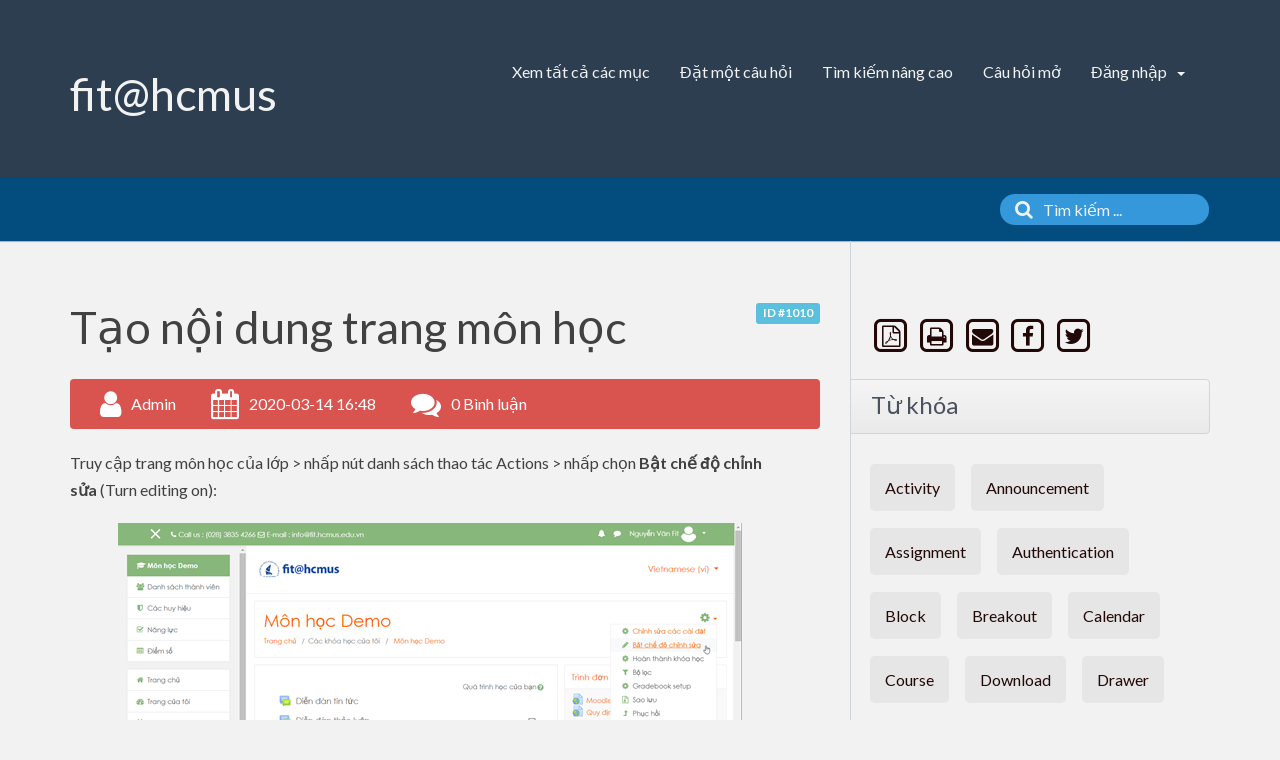

--- FILE ---
content_type: text/html;charset=UTF-8
request_url: https://courses.fit.hcmus.edu.vn/faq/index.php?sid=501563&lang=vi&action=artikel&cat=4&id=10&artlang=vi
body_size: 248823
content:
<!doctype html>
<!--[if IE 9 ]> <html lang="vi" class="no-js ie9"> <![endif]-->
<!--[if (gt IE 9)|!(IE)]><!--> <html lang="vi" class="no-js"> <!--<![endif]-->
<head>
    <meta charset="utf-8">
    <title>Moodle FAQs - Khoa Công nghệ thông tin, Trường Đại học Khoa học tự nhiên, ĐHQG-HCM - Tạo nội dung trang môn học</title>
    <base href="https://courses.fit.hcmus.edu.vn/faq/">
    <meta name="description" content="Truy cập trang môn học của lớp &gt; nhấp nút danh sách thao ...">
    <meta name="keywords" content=" Teacher,Course, Activity, Resource">
    <meta name="author" content="Admin">
    <meta name="viewport" content="width=device-width, initial-scale=1">
    <meta name="application-name" content="phpMyFAQ 2.9.13">
    <meta name="robots" content="index, follow">
    <meta name="revisit-after" content="7 days">
    <meta name="apple-itunes-app" content="app-id=977896957">
    <!-- Share on Facebook -->
    <meta property="og:title" content="Moodle FAQs - Khoa Công nghệ thông tin, Trường Đại học Khoa học tự nhiên, ĐHQG-HCM - Tạo nội dung trang môn học">
    <meta property="og:description" content="Truy cập trang môn học của lớp &gt; nhấp nút danh sách thao ...">
    <meta property="og:image" content="">
    <link rel="stylesheet" href="https://courses.fit.hcmus.edu.vn/faq/assets/template/default/css/style.min.css?v=1">
    <link rel="shortcut icon" href="https://courses.fit.hcmus.edu.vn/faq/assets/template/default/favicon.ico">
    <link rel="apple-touch-icon" href="https://courses.fit.hcmus.edu.vn/faq/assets/template/default/apple-touch-icon.png">
    <link rel="canonical" href="https://courses.fit.hcmus.edu.vn/faq/index.php?sid=501563&amp;lang=vi&amp;action=artikel&cat=5&id=10&artlang=vi">
    <script src="https://courses.fit.hcmus.edu.vn/faq/assets/js/modernizr.min.js"></script>
    <script src="https://courses.fit.hcmus.edu.vn/faq/assets/js/phpmyfaq.min.js"></script>
    <link rel="alternate" title="News RSS Feed" type="application/rss+xml" href="https://courses.fit.hcmus.edu.vn/faq/feed/news/rss.php">
    <link rel="alternate" title="TopTen RSS Feed" type="application/rss+xml" href="https://courses.fit.hcmus.edu.vn/faq/feed/topten/rss.php">
    <link rel="alternate" title="Latest FAQ Records RSS Feed" type="application/rss+xml" href="https://courses.fit.hcmus.edu.vn/faq/feed/latest/rss.php">
    <link rel="alternate" title="Open Questions RSS Feed" type="application/rss+xml" href="https://courses.fit.hcmus.edu.vn/faq/feed/openquestions/rss.php">
    <link rel="search" type="application/opensearchdescription+xml" title="Moodle FAQs - Khoa Công nghệ thông tin, Trường Đại học Khoa học tự nhiên, ĐHQG-HCM - Tạo nội dung trang môn học" href="https://courses.fit.hcmus.edu.vn/faq/opensearch.php">
    <script>
        if (self === top) {
            document.documentElement.style.display = 'block';
        } else {
            top.location = self.location;
        }
    </script>
    <style> html{display:none;} </style>
</head>
<body dir="ltr">
<header>
    <div class="pmf-wrapper pmf-masthead">
        <div class="container">
            <a id="logo" title="Moodle FAQs - Khoa Công nghệ thông tin, Trường Đại học Khoa học tự nhiên, ĐHQG-HCM" href="https://courses.fit.hcmus.edu.vn/faq/">
                <h1>fit@hcmus</h1>
            </a>
            <div id="mobile-nav-toggle" class="pull-right">
                <a href="#" data-toggle="collapse" data-target=".pmf-nav .navbar-collapse">
                    <i aria-hidden="true" class="fa fa-bars"></i>
                </a>
            </div>
            <nav class="pull-right pmf-nav">
                <div class="collapse navbar-collapse">
                    <ul class="nav nav-pills navbar-nav">
                        <li class=""><a href="index.php?sid=501563&amp;lang=vi&amp;action=show">Xem tất cả các mục</a></li>
						<li class=""><a href="index.php?sid=501563&amp;lang=vi&amp;action=ask&category_id=4">Đặt một câu hỏi</a></li>
						<li class=""><a href="index.php?sid=501563&amp;lang=vi&amp;action=search">Tìm kiếm nâng cao</a></li>
                        <!-- <li class=""><a href="index.php?sid=501563&amp;lang=vi&amp;action=add&cat=4">Thêm một nội dung mới</a></li> -->
                        <li class=""><a href="index.php?sid=501563&amp;lang=vi&amp;action=open">Câu hỏi mở</a></li>
                        <li class="dropdown ">
                            <a class="dropdown-toggle" data-toggle="dropdown" href="#">
                                Đăng nhập
                                <b class="caret"></b>
                            </a>
                            <ul class="dropdown-menu">
                                
                                <li></li>
                                <li><a href="?action=login">Đăng nhập</a></li>
                                
                                
                            </ul>
                        </li>
                    </ul>
                </div>
            </nav>
        </div>
    </div>
    <div class="pmf-wrapper pmf-subheader">
        <div class="container">
            <div class="pmf-breadcrumb">
                
                <ul class="breadcrumb"></ul>
                
            </div>
            <div class="pmf-searchbox">
                <form role="search" id="search" action="?sid=501563&amp;lang=vi&amp;action=search" method="get">
                    <input type="hidden" name="action" value="search">
                    <button class="searchbutton" type="submit" aria-label="Tìm kiếm">
                        <i aria-hidden="true" class="fa fa-search"></i>
                    </button>
                    <input type="text" class="searchfield typeahead" name="search" id="searchbox"
                           autocomplete="off" placeholder="Tìm kiếm ...">
                </form>
            </div>
        </div>
    </div>
</header>

<div class="pmf-wrapper pmf-main">
    <div class="container">
        <div class="row">
            <div class="col-md-8 pmf-maincontent">
                <section>
            <article class="pmf-faq">
                <header>
                    <div class="pull-right hidden-print" id="solution_id">
                        <a class="label label-info" href="/faq/index.php?solution_id=1010">
                            ID #1010
                        </a>
                    </div>
                    <h1>Tạo nội dung trang môn học</h1>
                    <div class="pmf-faq-meta clearfix">
                        <div class="pmf-faq-author">
                            <i aria-hidden="true" class="fa fa-user"></i>
                            <span class="data">Admin</span>
                        </div>
                        <div class="pmf-faq-date">
                            <i aria-hidden="true" class="fa fa-calendar"></i>
                            <span class="data">2020-03-14 16:48</span>
                        </div>
                        <div class="pmf-faq-comments">
                            <i aria-hidden="true" class="fa fa-comments"></i>
                            <span class="data"><a class="show-comment-form" href="#">0 Bình luận</a></span>
                        </div>
                        <div class="pmf-faq-edit">
                            
                        </div>
                    </div>
                </header>
                <div class="pmf-faq-body">
                    <p>Truy cập trang môn học của lớp &gt; nhấp nút danh sách thao tác Actions &gt; nhấp chọn <strong>Bật chế độ chỉnh sửa</strong> (Turn editing on):</p>
<p style="text-align: center;"><img src="[data-uri]" /></p>
<p>Trang môn học ban đầu có những thành phần như sau:</p>
<ul>
<li>Cột trái - khung điều hướng (Navigation pane): gồm các liên kết thông tin của tài khoản.</li>
<li>Cột phải: gồm một số khối (Block) hiển thị thông tin hay các chức năng như Trình đơn chính (Main menu), Lịch (Calendar), Các sự kiện mới (Upcoming events), Quickmail...</li>
<li>Vùng nội dung: GV có thể trình bày nội dung môn học bằng cách tạo các tài nguyên (Resource), hoạt động (Activity) học tập, các diễn đàn, thông báo… xuyên suốt khóa học.</li>
</ul>
<p style="text-align: center;"><img src="[data-uri]" /></p>
<p>Vùng nội dung có một số chủ đề (Topic) được tạo tự động, GV có thể thêm/xóa chủ đề:</p>
<ul>
<li>Xóa 1 chủ đề: Nhấp nút trình đơn <strong>Chỉnh sửa</strong> (Edit) của chủ đề &gt; nhấp chọn Delete topic.</li>
</ul>
<p style="text-align: center;"><img src="[data-uri]" /></p>
<ul>
<li>Thêm một/nhiều chủ đề mới: Nhấp nút <strong>Add topics</strong> tại cuối vùng nội dung &gt; nhập số lượng chủ đề cần thêm &gt; nhấp nút Add topics.</li>
</ul>
<p style="text-align: center;"><img src="[data-uri]" /></p>
<p>Sửa tên chủ đề: Nhấp chọn biểu tượng Edit topic name bên cạnh tên chủ đề &gt; nhập tên chủ đề.</p>
<p style="text-align: center;"><img src="[data-uri]" /></p>
                    
                    Từ khóa: <a title="Activity" href="/faq/index.php?action=search&amp;tagging_id=167">Activity</a>, <a title="Course" href="/faq/index.php?action=search&amp;tagging_id=162">Course</a>, <a title="Resource" href="/faq/index.php?action=search&amp;tagging_id=187">Resource</a>, <a title="Teacher" href="/faq/index.php?action=search&amp;tagging_id=200">Teacher</a>
                    
                    
                    
                    <aside id="faqAccordion" class="accordion related-faqs hidden-print">
                        <div class="accordion-group">
                            <div class="accordion-heading">
                                <a class="accordion-toggle" href="#collapseRelatedFaqs" data-parent="#faqAccordion" data-toggle="collapse">
                                    Những nội dung liên quan
                                </a>
                            </div>
                            <div id="collapseRelatedFaqs" class="accordion-body collapse">
                                <div class="accordion-inner"><ul><li><a title="Nộp kết quả hoạt động học tập" href="/faq/index.php?action=artikel&amp;cat=1&amp;id=6&amp;artlang=vi">Nộp kết quả hoạt động học tập</a></li><li><a title="Tạo tài nguyên học tập " href="/faq/index.php?action=artikel&amp;cat=5&amp;id=14&amp;artlang=vi">Tạo tài nguyên học tập </a></li><li><a title="Tạo hoạt động học tập" href="/faq/index.php?action=artikel&amp;cat=5&amp;id=15&amp;artlang=vi">Tạo hoạt động học tập</a></li><li><a title="Giao bài tập, báo cáo, đồ án..." href="/faq/index.php?action=artikel&amp;cat=5&amp;id=17&amp;artlang=vi">Giao bài tập, báo cáo, đồ án...</a></li><li><a title="Tạo meeting trong Zoom và thông báo trên Moodle" href="/faq/index.php?action=artikel&amp;cat=3&amp;id=31&amp;artlang=vi">Tạo meeting trong Zoom và thông báo trên Moodle</a></li></ul></div>
                            </div>
                        </div>
                    </aside>
                    
                    
                </div>
            </article>
            <ul id="tab" class="nav nav-tabs hidden-print">
                <li class="active"><a href="#votingForm" data-toggle="tab">Xin cho điểm nội dung này:</a></li>
                
                
            </ul>
            <div class="tab-content pmf-faq-info">
                <div class="tab-pane active hidden-print" id="votingForm">
                    <form action="#" method="post" class="form-inline">
                        <input type="hidden" name="artikel" value="10">
                        <div id="votings"></div>
                        <div class="pmf-stars">
                            <div class="pmf-star-rating" data-rating="Điểm trung bình:">
                                <span data-stars="5">☆</span>
                                <span data-stars="4">☆</span>
                                <span data-stars="3">☆</span>
                                <span data-stars="2">☆</span>
                                <span data-stars="1">☆</span>
                            </div>
                        </div>
                        <div class="pull-right">
                            <strong>Điểm trung bình:</strong><span id="rating"> <span data-rating="5">5</span> (4 Vote)</span>
                        </div>
                    </form>
                </div>
                <div class="tab-pane hidden-print" id="switchAvailableLanguage">
                    
                </div>
                <div class="tab-pane hidden-print" id="addTranslation">
                    <form action="/faq/index.php?sid=501563&amp;lang=vi&amp;action=translate&amp;cat=4&amp;id=10&amp;srclang=vi" method="post" class="form-inline" accept-charset="utf-8">
                        <select class="form-control" name="translation" id="translation" size="1">
	<option value="en">English</option>
</select>
                        <button class="btn btn-primary" type="submit" name="submit">
                            Bắt đầu dịch...
                        </button>
                    </form>
                </div>
            </div>
            <p class="hidden-print">Bạn có thể <a href="#" class="show-comment-form">bình luận về bài này</a></p>
            <aside class="pmf-create-comment hide" id="pmf-create-comment">
                <hr>
                <div id="loader"></div>
                <h2><i aria-hidden="true" class="fa fa-heart"></i> Bình luận về bài này </h2>
                <form id="formValues" action="#" method="post" class="form-horizontal" accept-charset="utf-8">
                    <input type="hidden" name="id" id="id" value="10">
                    <input type="hidden" name="lang" id="lang" value="vi">
                    <input type="hidden" name="type" id="type" value="faq">
                    <div class="row">
                        <div class="col-md-6">
                            <input type="text" name="user" id="user" class="form-control input-lg" required
                                   placeholder="Tên của bạn:" value="">
                        </div>
                        <div class="col-md-6">
                            <input type="email" name="mail" id="mail" class="form-control input-lg" required
                                   placeholder="Địa chỉ email của bạn:"  value="">
                        </div>
                    </div>
                    <textarea rows="10" name="comment_text" id="comment_text" class="form-control input-lg"
                              placeholder="Bình luận của bạn:"></textarea>
                    <div class="form-group"><label class="col-sm-3 control-label">Vui lòng đánh những ký tự dưới đây trong khung:</label>    <div class="col-sm-4">        <p class="form-control-static"><img id="captchaImage" src="/faq/index.php?sid=501563&amp;lang=vi&amp;action=writecomment&amp;gen=img&amp;ck=1762926421" height="40" width="165" alt="Chuck Norris has counted to infinity. Twice." title="click to refresh">        </p>    </div>    <div class="col-sm-5">        <div class="input-group"><input type="text" class="form-control" name="captcha" id="captcha" size="6" autocomplete="off" required>            <span class="input-group-btn"><a class="btn btn-primary" id="captcha-button" data-action="writecomment"><i aria-hidden="true" class="fa fa-refresh"></i></a>            </span>        </div>    </div></div>
                    
                    <div class="pmf-buttons clearfix">
                        <button class="btn btn-primary" id="submitcomment" type="submit">
                            Gửi
                        </button>
                    </div>
                </form>
            </aside>
            <aside class="pmf-comments" id="comments">
                <hr>
                
            </aside>
        </section>
        <script src="assets/js/libs/highlight.pack.js"></script>
        <link rel="stylesheet" href="assets/js/libs/default.css">
        <script>
            $(document).ready(function() {
                $(function() {
                    $('div.pmf-stars > div.pmf-star-rating > span').on('click', function(e) {
                        var numStars = $(e.target).data('stars');
                        saveVoting('faq', 10, numStars, 'vi');
                    });
                });
                $('pre code').each(function(i, block) {
                    hljs.highlightBlock(block);
                });
            });
        </script>
            </div>
            <aside class="col-md-4 pmf-aside">
			
				        
        <section class="pmf-aside-widget">
            <div class="pmf-aside-widget-body pmf-social-links">
                <a target="_blank" href="/faq/pdf.php?cat=4&id=10&artlang=vi" rel="nofollow" title="Cho xem dưới định dạng PDF">
                    <span class="fa-stack fa-lg">
                        <i aria-hidden="true" class="fa fa-square-o fa-stack-2x"></i>
                        <i aria-hidden="true" class="fa fa-file-pdf-o fa-stack-1x"></i>
                    </span>
                </a>
                <a href="javascript:window.print();" rel="nofollow" title="In nội dung này">
                    <span class="fa-stack fa-lg">
                        <i aria-hidden="true" class="fa fa-square-o fa-stack-2x"></i>
                        <i aria-hidden="true" class="fa fa-print fa-stack-1x"></i>
                    </span>
                </a>
                <a href="https://courses.fit.hcmus.edu.vn/faq/?action=send2friend&cat=4&id=10&artlang=vi" title="Gửi cho một người bạn ">
                    <span class="fa-stack fa-lg">
                        <i aria-hidden="true" class="fa fa-square-o fa-stack-2x"></i>
                        <i aria-hidden="true" class="fa fa-envelope fa-stack-1x"></i>
                    </span>
                </a>
                <a href="https://www.facebook.com/sharer.php?u=https%3A%2F%2Fcourses.fit.hcmus.edu.vn%2Ffaq%2Findex.php%3Faction%3Dartikel%26cat%3D4%26id%3D10%26artlang%3Dvi" target="_blank"><span class="fa-stack fa-lg">
                        <i aria-hidden="true" class="fa fa-square-o fa-stack-2x"></i>
                        <i aria-hidden="true" class="fa fa-facebook fa-stack-1x"></i>
                    </span></a>
                <a href="https://twitter.com/share?url=https%3A%2F%2Fcourses.fit.hcmus.edu.vn%2Ffaq%2Findex.php%3Faction%3Dartikel%26cat%3D4%26id%3D10%26artlang%3Dvi&text=T%E1%BA%A1o+n%E1%BB%99i+dung+trang+m%C3%B4n+h%E1%BB%8Dc+%7C+https%3A%2F%2Fcourses.fit.hcmus.edu.vn%2Ffaq%2Findex.php%3Faction%3Dartikel%26cat%3D4%26id%3D10%26artlang%3Dvi" target="_blank"><span class="fa-stack fa-lg">
                        <i aria-hidden="true" class="fa fa-square-o fa-stack-2x"></i>
                        <i aria-hidden="true" class="fa fa-twitter fa-stack-1x"></i>
                    </span></a>
                
            </div>
        </section>
        

        <section class="pmf-aside-widget">
            <header>
                <h3>Từ khóa</h3>
            </header>
            <div class="pmf-aside-widget-body clearfix">
                <ul class="pmf-tags">
                    <li><a title="Activity (7)" href="/faq/index.php?action=search&amp;tagging_id=167">Activity</a> </li><li><a title="Announcement (7)" href="/faq/index.php?action=search&amp;tagging_id=198">Announcement</a> </li><li><a title="Assignment (7)" href="/faq/index.php?action=search&amp;tagging_id=166">Assignment</a> </li><li><a title="Authentication (7)" href="/faq/index.php?action=search&amp;tagging_id=170">Authentication</a> </li><li><a title="Block (7)" href="/faq/index.php?action=search&amp;tagging_id=188">Block</a> </li><li><a title="Breakout (7)" href="/faq/index.php?action=search&amp;tagging_id=176">Breakout</a> </li><li><a title="Calendar (7)" href="/faq/index.php?action=search&amp;tagging_id=163">Calendar</a> </li><li><a title="Course (7)" href="/faq/index.php?action=search&amp;tagging_id=162">Course</a> </li><li><a title="Download (7)" href="/faq/index.php?action=search&amp;tagging_id=193">Download</a> </li><li><a title="Drawer (7)" href="/faq/index.php?action=search&amp;tagging_id=189">Drawer</a> </li><li><a title="Drive (7)" href="/faq/index.php?action=search&amp;tagging_id=182">Drive</a> </li><li><a title="Enrolment (7)" href="/faq/index.php?action=search&amp;tagging_id=191">Enrolment</a> </li><li><a title="Event (7)" href="/faq/index.php?action=search&amp;tagging_id=164">Event</a> </li><li><a title="Google drive (7)" href="/faq/index.php?action=search&amp;tagging_id=179">Google drive</a> </li><li><a title="Google Meet (7)" href="/faq/index.php?action=search&amp;tagging_id=180">Google Meet</a> </li><li><a title="Import (7)" href="/faq/index.php?action=search&amp;tagging_id=190">Import</a> </li><li><a title="LMS (7)" href="/faq/index.php?action=search&amp;tagging_id=172">LMS</a> </li><li><a title="Login (7)" href="/faq/index.php?action=search&amp;tagging_id=158">Login</a> </li><li><a title="Moodle (7)" href="/faq/index.php?action=search&amp;tagging_id=171">Moodle</a> </li><li><a title="Navigation (7)" href="/faq/index.php?action=search&amp;tagging_id=165">Navigation</a> </li><li><a title="Online (7)" href="/faq/index.php?action=search&amp;tagging_id=181">Online</a> </li><li><a title="Participant (7)" href="/faq/index.php?action=search&amp;tagging_id=192">Participant</a> </li><li><a title="Proctoring (7)" href="/faq/index.php?action=search&amp;tagging_id=196">Proctoring</a> </li><li><a title="Question bank (7)" href="/faq/index.php?action=search&amp;tagging_id=195">Question bank</a> </li><li><a title="Quiz (7)" href="/faq/index.php?action=search&amp;tagging_id=194">Quiz</a> </li><li><a title="Resource (7)" href="/faq/index.php?action=search&amp;tagging_id=187">Resource</a> </li><li><a title="Submission (7)" href="/faq/index.php?action=search&amp;tagging_id=168">Submission</a> </li><li><a title="Teacher (7)" href="/faq/index.php?action=search&amp;tagging_id=200">Teacher</a> </li><li><a title="Video (7)" href="/faq/index.php?action=search&amp;tagging_id=178">Video</a> </li><li><a title="Word (7)" href="/faq/index.php?action=search&amp;tagging_id=197">Word</a> </li><li><a title="Zoom (7)" href="/faq/index.php?action=search&amp;tagging_id=177">Zoom</a> </li><li><a title="Zoom settings (7)" href="/faq/index.php?action=search&amp;tagging_id=175">Zoom settings</a></li>
                </ul>
            </div>
        </section>
        <section class="pmf-aside-widget">
            <header>
                <h3>Nội dung trong mục này</h3>
            </header>
            <div class="pmf-aside-widget-body">
                <ul class="phpmyfaq_ul"></ul>
            </div>
        </section>

                
                <div class="pmf-aside-widget">
                    <header>
                        <h3>Sticky FAQs</h3>
                    </header>
                    <div class="pmf-aside-widget-body">
                        <ul class="pmf-list">
                            <li><a class="sticky-faqs" data-toggle="tooltip" data-placement="top" title="Đăng nhập Moodle" href="/faq/index.php?sid=501563&amp;lang=vi&amp;action=artikel&amp;cat=1&amp;id=1&amp;artlang=vi">Đăng nhập Moodle</a></li><li><a class="sticky-faqs" data-toggle="tooltip" data-placement="top" title="Nộp kết quả hoạt động học tập" href="/faq/index.php?sid=501563&amp;lang=vi&amp;action=artikel&amp;cat=1&amp;id=6&amp;artlang=vi">Nộp kết quả hoạt động học tập</a></li><li><a class="sticky-faqs" data-toggle="tooltip" data-placement="top" title="Giao bài tập, báo cáo, đồ án..." href="/faq/index.php?sid=501563&amp;lang=vi&amp;action=artikel&amp;cat=5&amp;id=17&amp;artlang=vi">Giao bài tập, báo cáo, đồ án...</a></li><li><a class="sticky-faqs" data-toggle="tooltip" data-placement="top" title="Nhúng file Video từ Google Drive lên Moodle" href="/faq/index.php?sid=501563&amp;lang=vi&amp;action=artikel&amp;cat=3&amp;id=26&amp;artlang=vi">Nhúng file Video từ Google Drive lên Moodle</a></li><li><a class="sticky-faqs" data-toggle="tooltip" data-placement="top" title="Nhập câu hỏi trắc nghiệm từ tập tin Word" href="/faq/index.php?sid=501563&amp;lang=vi&amp;action=artikel&amp;cat=7&amp;id=38&amp;artlang=vi">Nhập câu hỏi trắc nghiệm từ tập tin Word ...</a></li><li><a class="sticky-faqs" data-toggle="tooltip" data-placement="top" title="Xác thực đăng nhập bằng ứng dụng di động" href="/faq/index.php?sid=501563&amp;lang=vi&amp;action=artikel&amp;cat=1&amp;id=43&amp;artlang=vi">Xác thực đăng nhập bằng ứng dụng di động ...</a></li>
                        </ul>
                    </div>
                </div>
                
            </aside>
        </div>
    </div>
</div>

<footer>
<!-- THQuang
	<div class="pmf-wrapper pmf-footer">
        <div class="container">
            <div class="row">
                <div class="col-md-9">
                    <ul class="footer-menu">
                        <li>214 user online | 214 Guest and 0 Registered</li>
                        <li><a href="index.php?sid=501563&amp;lang=vi&amp;action=overview">FAQ Overview</a></li>
                        <li><a href="index.php?sid=501563&amp;lang=vi&amp;action=sitemap&amp;lang=vi">Sơ đồ trang web</a></li>
                        <li><a href="index.php?sid=501563&amp;lang=vi&amp;action=glossary">Thuật ngữ</a></li>
                        <li><a href="index.php?sid=501563&amp;lang=vi&amp;action=contact">Liên lạc</a></li>
                    </ul>
                </div>
                <div class="col-md-3">
                    <form action="?sid=" method="post" class="pull-right" accept-charset="utf-8">
                        <select class="form-control" name="language" id="language" size="1" onchange="this.form.submit();">
	<option value="en">English</option>
	<option value="vi" selected="selected">Vietnamese</option>
</select>
                        <input type="hidden" name="action" value="" />
                    </form>
                </div>
            </div>
        </div>
    </div>
	-->
	
    <div class="pmf-wrapper copyright">
        <div class="container" align="center">         
                <a target="_blank" href="https://www.phpmyfaq.de">Powered by phpMyFAQ</a> 
        </div>
    </div>
	
    
</footer>
<script>
    $('.topten').tooltip();
    $('.latest-entries').tooltip();
    $('.sticky-faqs').tooltip();
</script>
</body>
</html>
